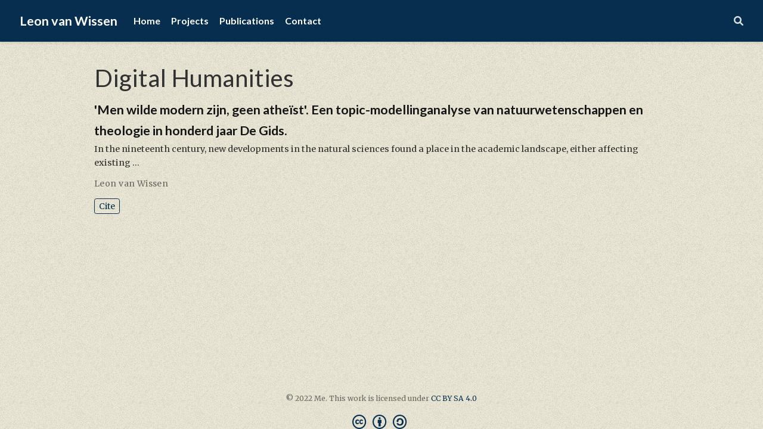

--- FILE ---
content_type: text/html
request_url: https://www.leonvanwissen.nl/tag/digital-humanities/
body_size: 13049
content:
<!DOCTYPE html><html lang="en-us" >


<head>
  <meta charset="utf-8" />
  <meta name="viewport" content="width=device-width, initial-scale=1" />
  <meta http-equiv="X-UA-Compatible" content="IE=edge" />
  
  
  
    <meta name="generator" content="Wowchemy 5.5.0 for Hugo" />
  

  
  












  
  










  







  
  
  <link rel="preconnect" href="https://fonts.gstatic.com" crossorigin />
  

  
  
  
    
      
      <link rel="preload" as="style" href="https://fonts.googleapis.com/css2?family=Lato:wght@400;700&family=Merriweather&family=Roboto+Mono&display=swap">
      <link rel="stylesheet" href="https://fonts.googleapis.com/css2?family=Lato:wght@400;700&family=Merriweather&family=Roboto+Mono&display=swap" media="print" onload="this.media='all'">
    
  

  
  
  
  
  
    
    
    
  
  

  <meta name="author" content="Leon van Wissen" />

  
  
  
    
  
  <meta name="description" content="Data Engineer" />

  
  <link rel="alternate" hreflang="en-us" href="https://www.leonvanwissen.nl/tag/digital-humanities/" />

  
  
  
    <meta name="theme-color" content="#062F4F" />
  

  
  

  

  <link rel="stylesheet" href="/css/vendor-bundle.min.c7b8d9abd591ba2253ea42747e3ac3f5.css" media="print" onload="this.media='all'">

  
  
  
    
    
      <link rel="stylesheet" href="https://cdn.jsdelivr.net/npm/academicons@1.9.1/css/academicons.min.css" integrity="sha512-W0xM4mr6dEP9nREo7Z9z+9X70wytKvMGeDsj7ps2+xg5QPrEBXC8tAW1IFnzjR6eoJ90JmCnFzerQJTLzIEHjA==" crossorigin="anonymous" media="print" onload="this.media='all'">
    

    
    
    
    
      
      
    
    
    

    
    
    

    

    
    
      
      

      
      

      
    
      
      

      
      

      
    
      
      

      
      

      
    
      
      

      
      

      
    
      
      

      
      

      
    
      
      

      
      

      
    
      
      

      
      

      
    
      
      

      
      

      
    
      
      

      
      

      
    
      
      

      
      

      
    
      
      

      
      
        
      

      
    
      
      

      
      

      
    
      
      

      
      

      
    
  

  
  
  
  
  
  
  <link rel="stylesheet" href="/css/wowchemy.67e08caf092d9658c1ef450c50321a4b.css" />

  
  
  
  
  
  
  
    
    
    <link rel="stylesheet" href="/css/libs/chroma/github-light.min.css" title="hl-light" media="print" onload="this.media='all'" >
    <link rel="stylesheet" href="/css/libs/chroma/dracula.min.css" title="hl-dark" media="print" onload="this.media='all'" disabled>
  

  
  



  


  


  




  
  
  

  
  
    <link rel="alternate" href="/tag/digital-humanities/index.xml" type="application/rss+xml" title="Leon van Wissen" />
  

  
  
    <link rel="manifest" href="/manifest.webmanifest" />
  

  
  <link rel="icon" type="image/png" href="/media/icon_hu0b7a4cb9992c9ac0e91bd28ffd38dd00_9727_32x32_fill_lanczos_center_3.png" />
  <link rel="apple-touch-icon" type="image/png" href="/media/icon_hu0b7a4cb9992c9ac0e91bd28ffd38dd00_9727_180x180_fill_lanczos_center_3.png" />

  <link rel="canonical" href="https://www.leonvanwissen.nl/tag/digital-humanities/" />

  
  
  
  
  
  
  
  
    
    
  
  

  
  
    
    
  
  <meta property="twitter:card" content="summary" />
  
  <meta property="og:site_name" content="Leon van Wissen" />
  <meta property="og:url" content="https://www.leonvanwissen.nl/tag/digital-humanities/" />
  <meta property="og:title" content="Digital Humanities | Leon van Wissen" />
  <meta property="og:description" content="Data Engineer" /><meta property="og:image" content="https://www.leonvanwissen.nl/media/icon_hu0b7a4cb9992c9ac0e91bd28ffd38dd00_9727_512x512_fill_lanczos_center_3.png" />
    <meta property="twitter:image" content="https://www.leonvanwissen.nl/media/icon_hu0b7a4cb9992c9ac0e91bd28ffd38dd00_9727_512x512_fill_lanczos_center_3.png" /><meta property="og:locale" content="en-us" />
  
    
      <meta property="og:updated_time" content="2019-12-01T00:00:00&#43;00:00" />
    
  

  



  


  <title>Digital Humanities | Leon van Wissen</title>

  
  
  
  











</head>


<body id="top" data-spy="scroll" data-offset="70" data-target="#TableOfContents" class="page-wrapper   "  >

  
  
  
  
  
  
  
  
  
  <script src="/js/wowchemy-init.min.d94b5844eedab99dbe5b48d2516b64f6.js"></script>

  


<aside class="search-modal" id="search">
  <div class="container">
    <section class="search-header">

      <div class="row no-gutters justify-content-between mb-3">
        <div class="col-6">
          <h1>Search</h1>
        </div>
        <div class="col-6 col-search-close">
          <a class="js-search" href="#" aria-label="Close"><i class="fas fa-times-circle text-muted" aria-hidden="true"></i></a>
        </div>
      </div>

      <div id="search-box">
        
        <input name="q" id="search-query" placeholder="Search..." autocapitalize="off"
        autocomplete="off" autocorrect="off" spellcheck="false" type="search" class="form-control"
        aria-label="Search...">
        
      </div>

      
      

      

    </section>
    <section class="section-search-results">

      <div id="search-hits">
        
      </div>

    </section>
  </div>
</aside>



  <div class="page-header">
    












<header class="header--fixed">
  <nav class="navbar navbar-expand-lg navbar-light compensate-for-scrollbar" id="navbar-main">
    <div class="container-xl">

      
      <div class="d-none d-lg-inline-flex">
        <a class="navbar-brand" href="/">Leon van Wissen</a>
      </div>
      

      
      <button type="button" class="navbar-toggler" data-toggle="collapse"
              data-target="#navbar-content" aria-controls="navbar-content" aria-expanded="false" aria-label="Toggle navigation">
      <span><i class="fas fa-bars"></i></span>
      </button>
      

      
      <div class="navbar-brand-mobile-wrapper d-inline-flex d-lg-none">
        <a class="navbar-brand" href="/">Leon van Wissen</a>
      </div>
      

      
      
      <div class="navbar-collapse main-menu-item collapse justify-content-start" id="navbar-content">

        
        <ul class="navbar-nav d-md-inline-flex">
          

          

          
          
          
            
          

          

          
          
          
          

          
            
              
              
            
            
              
              
              
                
              
              
            
          

          <li class="nav-item">
            <a class="nav-link " href="/#about"><span>Home</span></a>
          </li>

          
          

          

          
          
          
            
          

          

          
          
          
          

          
            
              
              
            
            
              
              
              
                
              
              
            
          

          <li class="nav-item">
            <a class="nav-link " href="/#projects"><span>Projects</span></a>
          </li>

          
          

          

          
          
          
            
          

          

          
          
          
          

          
            
              
              
            
            
              
              
              
                
              
              
            
          

          <li class="nav-item">
            <a class="nav-link " href="/#publications"><span>Publications</span></a>
          </li>

          
          

          

          
          
          
            
          

          

          
          
          
          

          
            
              
              
            
            
              
              
              
                
              
              
            
          

          <li class="nav-item">
            <a class="nav-link " href="/#contact"><span>Contact</span></a>
          </li>

          
          

        

          
        </ul>
      </div>

      <ul class="nav-icons navbar-nav flex-row ml-auto d-flex pl-md-2">

        
        
          
        

        
        
        <li class="nav-item">
          <a class="nav-link js-search" href="#" aria-label="Search"><i class="fas fa-search" aria-hidden="true"></i></a>
        </li>
        

        
        
        

        
        

      </ul>

    </div>
  </nav>
</header>


  </div>

  <div class="page-body">
    
    
    

    












  

  
  
  
    
  
<div class="universal-wrapper pt-3">
  <h1>Digital Humanities</h1>

  

  
</div>



<div class="universal-wrapper">
  

  
  
    







  







  


<div class="media stream-item view-compact">
  <div class="media-body">

    <div class="section-subheading article-title mb-0 mt-0">
      <a href="/publication/vanwissen-2019-naarhetonbekende/" >&#39;Men wilde modern zijn, geen atheïst&#39;. Een topic-modellinganalyse van natuurwetenschappen en theologie in honderd jaar De Gids.</a>
    </div>

    
    <a href="/publication/vanwissen-2019-naarhetonbekende/"  class="summary-link">
      <div class="article-style">
        In the nineteenth century, new developments in the natural sciences found a place in the academic landscape, either affecting existing …
      </div>
    </a>
    

    <div class="stream-meta article-metadata">

      

      
      <div>
        

  <span >
      Leon van Wissen</span>
      </div>
      
    </div>

    
    <div class="btn-links">
      








  





<a href="#" class="btn btn-outline-primary btn-page-header btn-sm js-cite-modal"
        data-filename="/publication/vanwissen-2019-naarhetonbekende/cite.bib">
  Cite
</a>















    </div>
    

  </div>
  <div class="ml-3">
    
    
  </div>
</div>

  

  

</div>
  </div>

  <div class="page-footer">
    
    
    <div class="container">
      <footer class="site-footer">

    
  
    
  
    
  
    
    






  
  
  

  
  
  
    
  

  

  
  <p class="powered-by copyright-license-text">
    © 2022 Me. This work is licensed under <a href="https://creativecommons.org/licenses/by-sa/4.0" rel="noopener noreferrer" target="_blank">CC BY SA 4.0</a>
  </p>
  

  <p class="powered-by footer-license-icons">
    <a href="https://creativecommons.org/licenses/by-sa/4.0" rel="noopener noreferrer" target="_blank" aria-label="Creative Commons">
      <i class="fab fa-creative-commons fa-2x" aria-hidden="true"></i>
      <i class="fab fa-creative-commons-by fa-2x" aria-hidden="true"></i>
      
      
        <i class="fab fa-creative-commons-sa fa-2x" aria-hidden="true"></i>
      
    </a>
  </p>



  
    
  </footer>
    </div>
    
  </div>

  


<script src="/js/vendor-bundle.min.53d67dc2cb1ebceb89d5e2aba2f86112.js"></script>




  

  
  

  













  
  <script id="search-hit-fuse-template" type="text/x-template">
    <div class="search-hit" id="summary-{{key}}">
      <div class="search-hit-content">
        <div class="search-hit-name">
          <a href="{{relpermalink}}">{{title}}</a>
          <div class="article-metadata search-hit-type">{{type}}</div>
          <p class="search-hit-description">{{snippet}}</p>
        </div>
      </div>
    </div>
  </script>
  
    <script src="https://cdn.jsdelivr.net/gh/krisk/Fuse@v3.2.1/dist/fuse.min.js" integrity="sha512-o38bmzBGX+hD3JHWUFCDA09btWaqrNmoJ3RXLlrysA7PP01Kgs4UlE4MhelE1v5dJR3+cxlR4qQlotsW7jKsnw==" crossorigin="anonymous"></script>
    <script src="https://cdn.jsdelivr.net/gh/julmot/mark.js@8.11.1/dist/jquery.mark.min.js" integrity="sha512-mhbv5DqBMgrWL+32MmsDOt/OAvqr/cHimk6B8y/bx/xS88MVkYGPiVv2ixKVrkywF2qHplNRUvFsAHUdxZ3Krg==" crossorigin="anonymous"></script>
  












  
  
  
  
  
  
  







<script id="page-data" type="application/json">{"use_headroom":true}</script>



  <script src="/js/wowchemy-headroom.c251366b4128fd5e6b046d4c97a62a51.js" type="module"></script>








  
  


<script src="/en/js/wowchemy.min.d14f720598b8ad98ae8105a0a502bab6.js"></script>







  
<div id="modal" class="modal fade" role="dialog">
  <div class="modal-dialog">
    <div class="modal-content">
      <div class="modal-header">
        <h5 class="modal-title">Cite</h5>
        <button type="button" class="close" data-dismiss="modal" aria-label="Close">
          <span aria-hidden="true">&times;</span>
        </button>
      </div>
      <div class="modal-body">
        
        <pre><code></code></pre>
      </div>
      <div class="modal-footer">
        <a class="btn btn-outline-primary my-1 js-copy-cite" href="#" target="_blank">
          <i class="fas fa-copy"></i> Copy
        </a>
        <a class="btn btn-outline-primary my-1 js-download-cite" href="#" target="_blank">
          <i class="fas fa-download"></i> Download
        </a>
        <div id="modal-error"></div>
      </div>
    </div>
  </div>
</div>


  <script src="/js/wowchemy-publication.68f8d7090562ca65fc6d3cb3f8f2d2cb.js" type="module"></script>
















</body>
</html>
